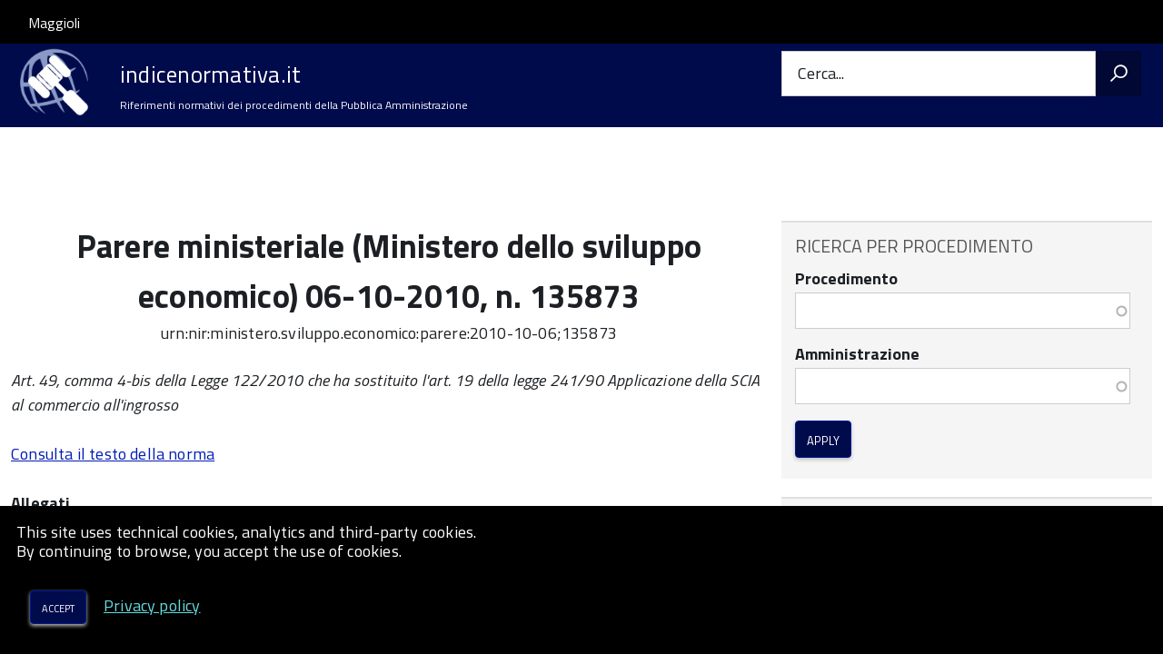

--- FILE ---
content_type: text/html; charset=UTF-8
request_url: https://www.indicenormativa.it/norma/urn:nir:ministero.sviluppo.economico:parere:2010-10-06;135873
body_size: 8341
content:


<!-- THEME DEBUG -->
<!-- THEME HOOK: 'html' -->
<!-- FILE NAME SUGGESTIONS:
   * html--node--1824.html.twig
   * html--node--%.html.twig
   * html--node.html.twig
   x html.html.twig
-->
<!-- BEGIN OUTPUT from 'themes/custom/stu3_italia/templates/layout/html.html.twig' -->
<!DOCTYPE html>
<html lang="it" dir="ltr" prefix="content: http://purl.org/rss/1.0/modules/content/  dc: http://purl.org/dc/terms/  foaf: http://xmlns.com/foaf/0.1/  og: http://ogp.me/ns#  rdfs: http://www.w3.org/2000/01/rdf-schema#  schema: http://schema.org/  sioc: http://rdfs.org/sioc/ns#  sioct: http://rdfs.org/sioc/types#  skos: http://www.w3.org/2004/02/skos/core#  xsd: http://www.w3.org/2001/XMLSchema# ">
  <head>
    <meta charset="utf-8" />
<script>var _paq = _paq || [];(function(){var u=(("https:" == document.location.protocol) ? "https://nginx.piwik.prod.globogis.srl/" : "https://nginx.piwik.prod.globogis.srl/");_paq.push(["setSiteId", "37"]);_paq.push(["setTrackerUrl", u+"matomo.php"]);_paq.push(["setDoNotTrack", 1]);if (!window.matomo_search_results_active) {_paq.push(["trackPageView"]);}_paq.push(["setIgnoreClasses", ["no-tracking","colorbox"]]);_paq.push(["enableLinkTracking"]);var d=document,g=d.createElement("script"),s=d.getElementsByTagName("script")[0];g.type="text/javascript";g.defer=true;g.async=true;g.src=u+"matomo.js";s.parentNode.insertBefore(g,s);})();</script>
<meta name="Generator" content="Drupal 9 (https://www.drupal.org)" />
<meta name="MobileOptimized" content="width" />
<meta name="HandheldFriendly" content="true" />
<meta name="viewport" content="width=device-width, initial-scale=1.0" />
<link rel="icon" href="/sites/default/files/indicenormativa_1.ico" type="image/vnd.microsoft.icon" />
<link rel="canonical" href="https://www.indicenormativa.it/norma/urn%3Anir%3Aministero.sviluppo.economico%3Aparere%3A2010-10-06%3B135873" />
<link rel="shortlink" href="https://www.indicenormativa.it/node/1824" />

    <title>Parere ministeriale (Ministero dello sviluppo economico) 06-10-2010, n. 135873 | indicenormativa.it</title>
    <link rel="stylesheet" media="all" href="/core/assets/vendor/jquery.ui/themes/base/core.css?t62q88" />
<link rel="stylesheet" media="all" href="/core/assets/vendor/jquery.ui/themes/base/autocomplete.css?t62q88" />
<link rel="stylesheet" media="all" href="/core/assets/vendor/jquery.ui/themes/base/menu.css?t62q88" />
<link rel="stylesheet" media="all" href="/core/themes/stable/css/system/components/ajax-progress.module.css?t62q88" />
<link rel="stylesheet" media="all" href="/core/themes/stable/css/system/components/align.module.css?t62q88" />
<link rel="stylesheet" media="all" href="/core/themes/stable/css/system/components/autocomplete-loading.module.css?t62q88" />
<link rel="stylesheet" media="all" href="/core/themes/stable/css/system/components/fieldgroup.module.css?t62q88" />
<link rel="stylesheet" media="all" href="/core/themes/stable/css/system/components/container-inline.module.css?t62q88" />
<link rel="stylesheet" media="all" href="/core/themes/stable/css/system/components/clearfix.module.css?t62q88" />
<link rel="stylesheet" media="all" href="/core/themes/stable/css/system/components/details.module.css?t62q88" />
<link rel="stylesheet" media="all" href="/core/themes/stable/css/system/components/hidden.module.css?t62q88" />
<link rel="stylesheet" media="all" href="/core/themes/stable/css/system/components/item-list.module.css?t62q88" />
<link rel="stylesheet" media="all" href="/core/themes/stable/css/system/components/js.module.css?t62q88" />
<link rel="stylesheet" media="all" href="/core/themes/stable/css/system/components/nowrap.module.css?t62q88" />
<link rel="stylesheet" media="all" href="/core/themes/stable/css/system/components/position-container.module.css?t62q88" />
<link rel="stylesheet" media="all" href="/core/themes/stable/css/system/components/progress.module.css?t62q88" />
<link rel="stylesheet" media="all" href="/core/themes/stable/css/system/components/reset-appearance.module.css?t62q88" />
<link rel="stylesheet" media="all" href="/core/themes/stable/css/system/components/resize.module.css?t62q88" />
<link rel="stylesheet" media="all" href="/core/themes/stable/css/system/components/sticky-header.module.css?t62q88" />
<link rel="stylesheet" media="all" href="/core/themes/stable/css/system/components/system-status-counter.css?t62q88" />
<link rel="stylesheet" media="all" href="/core/themes/stable/css/system/components/system-status-report-counters.css?t62q88" />
<link rel="stylesheet" media="all" href="/core/themes/stable/css/system/components/system-status-report-general-info.css?t62q88" />
<link rel="stylesheet" media="all" href="/core/themes/stable/css/system/components/tabledrag.module.css?t62q88" />
<link rel="stylesheet" media="all" href="/core/themes/stable/css/system/components/tablesort.module.css?t62q88" />
<link rel="stylesheet" media="all" href="/core/themes/stable/css/system/components/tree-child.module.css?t62q88" />
<link rel="stylesheet" media="all" href="/core/assets/vendor/jquery.ui/themes/base/theme.css?t62q88" />
<link rel="stylesheet" media="all" href="/core/themes/stable/css/core/assets/vendor/normalize-css/normalize.css?t62q88" />
<link rel="stylesheet" media="all" href="/core/themes/stable/css/core/normalize-fixes.css?t62q88" />
<link rel="stylesheet" media="all" href="/core/themes/classy/css/components/action-links.css?t62q88" />
<link rel="stylesheet" media="all" href="/core/themes/classy/css/components/breadcrumb.css?t62q88" />
<link rel="stylesheet" media="all" href="/core/themes/classy/css/components/button.css?t62q88" />
<link rel="stylesheet" media="all" href="/core/themes/classy/css/components/collapse-processed.css?t62q88" />
<link rel="stylesheet" media="all" href="/core/themes/classy/css/components/container-inline.css?t62q88" />
<link rel="stylesheet" media="all" href="/core/themes/classy/css/components/details.css?t62q88" />
<link rel="stylesheet" media="all" href="/core/themes/classy/css/components/exposed-filters.css?t62q88" />
<link rel="stylesheet" media="all" href="/core/themes/classy/css/components/field.css?t62q88" />
<link rel="stylesheet" media="all" href="/core/themes/classy/css/components/form.css?t62q88" />
<link rel="stylesheet" media="all" href="/core/themes/classy/css/components/icons.css?t62q88" />
<link rel="stylesheet" media="all" href="/core/themes/classy/css/components/inline-form.css?t62q88" />
<link rel="stylesheet" media="all" href="/core/themes/classy/css/components/item-list.css?t62q88" />
<link rel="stylesheet" media="all" href="/core/themes/classy/css/components/link.css?t62q88" />
<link rel="stylesheet" media="all" href="/core/themes/classy/css/components/links.css?t62q88" />
<link rel="stylesheet" media="all" href="/core/themes/classy/css/components/menu.css?t62q88" />
<link rel="stylesheet" media="all" href="/core/themes/classy/css/components/more-link.css?t62q88" />
<link rel="stylesheet" media="all" href="/core/themes/classy/css/components/pager.css?t62q88" />
<link rel="stylesheet" media="all" href="/core/themes/classy/css/components/tabledrag.css?t62q88" />
<link rel="stylesheet" media="all" href="/core/themes/classy/css/components/tableselect.css?t62q88" />
<link rel="stylesheet" media="all" href="/core/themes/classy/css/components/tablesort.css?t62q88" />
<link rel="stylesheet" media="all" href="/core/themes/classy/css/components/tabs.css?t62q88" />
<link rel="stylesheet" media="all" href="/core/themes/classy/css/components/textarea.css?t62q88" />
<link rel="stylesheet" media="all" href="/core/themes/classy/css/components/ui-dialog.css?t62q88" />
<link rel="stylesheet" media="all" href="/core/themes/classy/css/components/messages.css?t62q88" />
<link rel="stylesheet" media="all" href="/core/themes/classy/css/components/file.css?t62q88" />
<link rel="stylesheet" media="all" href="/core/themes/classy/css/components/node.css?t62q88" />
<link rel="stylesheet" media="all" href="/core/themes/classy/css/components/progress.css?t62q88" />
<link rel="stylesheet" media="all" href="/themes/custom/stu3_italia/./ita-web-toolkit/build/vendor.css?t62q88" />
<link rel="stylesheet" media="all" href="//fonts.googleapis.com/css?family=Titillium+Web:300,300i,400,400i,700,700i" />
<link rel="stylesheet" media="all" href="//cdnjs.cloudflare.com/ajax/libs/font-awesome/4.7.0/css/font-awesome.min.css" />
<link rel="stylesheet" media="all" href="/themes/custom/stu3_italia/./ita-web-toolkit/build/build_blue.css?t62q88" />

    
  </head>
  <body class="path-node page-node-type-norma Sportello-telematico enhanced">
        <ul class="Skiplinks js-fr-bypasslinks visually-hidden focusable skip-link">
        <li><a accesskey="2" href="#main-content">Salta al contenuto principale</a></li>
        <li><a accesskey="3" href="#menu">Skip to site navigation</a></li>
    </ul>

    
    

<!-- THEME DEBUG -->
<!-- THEME HOOK: 'off_canvas_page_wrapper' -->
<!-- BEGIN OUTPUT from 'core/themes/stable/templates/content/off-canvas-page-wrapper.html.twig' -->
  <div class="dialog-off-canvas-main-canvas" data-off-canvas-main-canvas>
    

<!-- THEME DEBUG -->
<!-- THEME HOOK: 'page' -->
<!-- FILE NAME SUGGESTIONS:
   * page--node--1824.html.twig
   * page--node--%.html.twig
   * page--node.html.twig
   x page.html.twig
-->
<!-- BEGIN OUTPUT from 'themes/custom/stu3_italia/templates/layout/page.html.twig' -->
<ul class="Skiplinks js-fr-bypasslinks u-hiddenPrint">
  <li><a href="#main">Vai al Contenuto</a></li>
  <li><a class="js-fr-offcanvas-open" href="#menu" aria-controls="menu" aria-label="accedi al menu"
         title="accedi al menu">Go to site navigation</a></li>
</ul>
<header class="Header Headroom--fixed js-Headroom u-hiddenPrint" role="banner">
  <div class="Header-banner">
      <div class="Header-owner">
      <a href="http://www.globogis.it">Maggioli</a>

      <div class="login-spid">
        
      </div>

          </div>
  </div>

  <div class="Header-navbar Grid Grid--alignMiddle">
    <div class="Header-toggle Grid-cell">
      <a class="Hamburger-toggleContainer js-fr-offcanvas-open u-nojsDisplayInlineBlock" href="#menu"
         aria-controls="menu" aria-label="accedi al menu" title="accedi al menu">
        <span class="Hamburger-toggle" role="presentation"></span>
        <span class="Header-toggleText" role="presentation">Menu</span>
      </a>
    </div>

    <div class="Header-logo Grid-cell" aria-hidden="true">
      <a href="/" tabindex="-1">
        <img src="/sites/default/files/theme/indicenormativa_1.png" alt="Logo indicenormativa.it"/>
      </a>
    </div>

    <div class="Header-title Grid-cell">
      <h1 class="Header-titleLink">
        <a accesskey="1" href="/" title="Home" rel="home">
          <span>indicenormativa.it</span>
        </a>
      </h1>

              <h2>
          Riferimenti normativi dei procedimenti della Pubblica Amministrazione
        </h2>
      
    </div>

    <div class="Header-searchTrigger Grid-cell">
      <button aria-controls="header-search" class="js-Header-search-trigger Icon Icon-search"
              title="attiva il form di ricerca" aria-label="attiva il form di ricerca" aria-hidden="false"></button>
      <button aria-controls="header-search" class="js-Header-search-trigger Icon Icon-close u-hidden"
              title="disattiva il form di ricerca" aria-label="disattiva il form di ricerca"
              aria-hidden="true"></button>
    </div>

    <div class="Header-utils Grid-cell">
            <div class="Header-search" id="header-search">
        <form class="Form" action="/search" method="GET">
          <div class="Form-field Form-field--withPlaceholder Grid">
            <input class="Form-input Grid-cell u-sizeFill u-text-r-s" required id="cerca" name="search">
            <label class="Form-label" for="cerca">Cerca...</label>
            <button class="Grid-cell u-sizeFit Icon-search u-background-60 u-color-white u-padding-all-s u-textWeight-700"
                    title="Avvia la ricerca" aria-label="Avvia la ricerca"></button>
          </div>
        </form>
      </div>
    </div>
  </div>
  
</header>

<section class="Offcanvas Offcanvas--left Offcanvas--modal js-fr-offcanvas u-jsVisibilityHidden u-nojsDisplayNone"
         id="menu" style="visibility: hidden;">
  <h2 class="u-hiddenVisually">Navigation menu</h2>
  <div class="Offcanvas-content u-background-white">
    <div class="Offcanvas-toggleContainer u-background-70 u-jsHidden">
      <a class="Hamburger-toggleContainer u-block u-color-white u-padding-bottom-xxl u-padding-left-s u-padding-top-xxl js-fr-offcanvas-close"
         aria-controls="menu" aria-label="esci dalla navigazione" title="esci dalla navigazione" href="#">
        <span class="Hamburger-toggle is-active" aria-hidden="true"></span>
      </a>
    </div>
    <nav>
      

<!-- THEME DEBUG -->
<!-- THEME HOOK: 'region' -->
<!-- FILE NAME SUGGESTIONS:
   * region--primary-menu.html.twig
   x region.html.twig
-->
<!-- BEGIN OUTPUT from 'core/themes/classy/templates/layout/region.html.twig' -->
  <div class="region region-primary-menu">
    

<!-- THEME DEBUG -->
<!-- THEME HOOK: 'block' -->
<!-- FILE NAME SUGGESTIONS:
   * block--mainnavigation.html.twig
   * block--system-menu-block--main.html.twig
   x block--system-menu-block.html.twig
   * block--system.html.twig
   * block.html.twig
-->
<!-- BEGIN OUTPUT from 'core/themes/classy/templates/block/block--system-menu-block.html.twig' -->
<nav role="navigation" aria-labelledby="block-mainnavigation-menu" id="block-mainnavigation" class="block block-menu navigation menu--main">
            
  <h2 class="visually-hidden" id="block-mainnavigation-menu">Main navigation</h2>
  

        

<!-- THEME DEBUG -->
<!-- THEME HOOK: 'menu__main' -->
<!-- FILE NAME SUGGESTIONS:
   * menu--main.html.twig
   x menu.html.twig
-->
<!-- BEGIN OUTPUT from 'themes/custom/stu3_italia/templates/navigation/menu.html.twig' -->

              <ul class="Linklist Linklist--padded Treeview Treeview--default js-fr-treeview u-text-r-xs">
                    <li>
        <a href="/" data-drupal-link-system-path="&lt;front&gt;">Home</a>
              </li>
                <li>
        <a href="/node/1800" data-drupal-link-system-path="node/1800">Aggiornarsi</a>
              </li>
                <li>
        <a href="/node/1801" data-drupal-link-system-path="node/1801">Partecipare</a>
              </li>
        </ul>
  


<!-- END OUTPUT from 'themes/custom/stu3_italia/templates/navigation/menu.html.twig' -->


  </nav>

<!-- END OUTPUT from 'core/themes/classy/templates/block/block--system-menu-block.html.twig' -->


  </div>

<!-- END OUTPUT from 'core/themes/classy/templates/layout/region.html.twig' -->


    </nav>
  </div>
</section>


<div id="slider">
  
</div>
<div id="main">
  <a id="main-content" tabindex="-1"></a>  
  

  

  <div class="u-layout-wide u-layoutCenter u-layout-withGutter">
    <div class="Grid Grid--withGutter">
                          <div class="Grid-cell u-md-size8of12 u-lg-size8of12">
        <section>

<!-- THEME DEBUG -->
<!-- THEME HOOK: 'region' -->
<!-- FILE NAME SUGGESTIONS:
   * region--content.html.twig
   x region.html.twig
-->
<!-- BEGIN OUTPUT from 'core/themes/classy/templates/layout/region.html.twig' -->
  <div class="region region-content">
    <div data-drupal-messages-fallback class="hidden"></div>

<!-- THEME DEBUG -->
<!-- THEME HOOK: 'node' -->
<!-- FILE NAME SUGGESTIONS:
   * node--1824--full.html.twig
   * node--1824.html.twig
   * node--norma--full.html.twig
   x node--norma.html.twig
   * node--full.html.twig
   * node.html.twig
-->
<!-- BEGIN OUTPUT from 'themes/custom/stu3_italia/templates/content/node--norma.html.twig' -->



<article data-history-node-id="1824" role="article" about="/norma/urn%3Anir%3Aministero.sviluppo.economico%3Aparere%3A2010-10-06%3B135873" class="node node--type-norma node--promoted node--view-mode-full Prose">

  
      <h1 class="page-title u-text-h1">
      

<!-- THEME DEBUG -->
<!-- THEME HOOK: 'field' -->
<!-- FILE NAME SUGGESTIONS:
   * field--node--title--norma.html.twig
   x field--node--title.html.twig
   * field--node--norma.html.twig
   * field--title.html.twig
   * field--string.html.twig
   * field.html.twig
-->
<!-- BEGIN OUTPUT from 'core/themes/classy/templates/field/field--node--title.html.twig' -->
<span class="field field--name-title field--type-string field--label-hidden">Parere ministeriale (Ministero dello sviluppo economico) 06-10-2010, n. 135873</span>

<!-- END OUTPUT from 'core/themes/classy/templates/field/field--node--title.html.twig' -->


    </h1>
    

  
  <div class="node__content">
    

<!-- THEME DEBUG -->
<!-- THEME HOOK: 'field' -->
<!-- FILE NAME SUGGESTIONS:
   * field--node--field-urn--norma.html.twig
   * field--node--field-urn.html.twig
   * field--node--norma.html.twig
   * field--field-urn.html.twig
   * field--string.html.twig
   x field.html.twig
-->
<!-- BEGIN OUTPUT from 'themes/custom/stu3_italia/templates/field/field.html.twig' -->
    
    
            <div class="field field--name-field-urn field--type-string field--label-hidden field__item">urn:nir:ministero.sviluppo.economico:parere:2010-10-06;135873</div>
      
<!-- END OUTPUT from 'themes/custom/stu3_italia/templates/field/field.html.twig' -->



<!-- THEME DEBUG -->
<!-- THEME HOOK: 'field' -->
<!-- FILE NAME SUGGESTIONS:
   * field--node--field-descrizione--norma.html.twig
   * field--node--field-descrizione.html.twig
   * field--node--norma.html.twig
   * field--field-descrizione.html.twig
   * field--string-long.html.twig
   x field.html.twig
-->
<!-- BEGIN OUTPUT from 'themes/custom/stu3_italia/templates/field/field.html.twig' -->
    
    
            <div class="field field--name-field-descrizione field--type-string-long field--label-hidden field__item">Art. 49, comma 4-bis della Legge 122/2010 che ha sostituito l&#039;art. 19 della legge 241/90 Applicazione della SCIA al commercio all&#039;ingrosso</div>
      
<!-- END OUTPUT from 'themes/custom/stu3_italia/templates/field/field.html.twig' -->


        <p><br /><a href="https://www.indicenormativa.it/sites/default/files/135873-2010.pdf" target="_blank">Consulta il testo della norma</a><br /><br /></p>
            <ul class="procedures_list">
          </ul>

    

<!-- THEME DEBUG -->
<!-- THEME HOOK: 'field' -->
<!-- FILE NAME SUGGESTIONS:
   * field--node--field-upload--norma.html.twig
   * field--node--field-upload.html.twig
   * field--node--norma.html.twig
   * field--field-upload.html.twig
   * field--file.html.twig
   x field.html.twig
-->
<!-- BEGIN OUTPUT from 'themes/custom/stu3_italia/templates/field/field.html.twig' -->
    
    
  <div class="field field--name-field-upload field--type-file field--label-above">
    <div class="field__label">Allegati</div>
          <div class="field__items">
              <div class="field__item">

<!-- THEME DEBUG -->
<!-- THEME HOOK: 'file_link' -->
<!-- BEGIN OUTPUT from 'core/themes/classy/templates/field/file-link.html.twig' -->

<span class="file file--mime-application-pdf file--application-pdf"> <a href="/sites/default/files/135873-2010.pdf" type="application/pdf">135873-2010.pdf</a></span>

<!-- END OUTPUT from 'core/themes/classy/templates/field/file-link.html.twig' -->

</div>
              </div>
      </div>

<!-- END OUTPUT from 'themes/custom/stu3_italia/templates/field/field.html.twig' -->


      </div>
        <div class="node-separator"></div>
      <div class="u-text-r-xxs">
        Last update: 06/06/2017 10:04.57
      </div>
    </article>

<!-- END OUTPUT from 'themes/custom/stu3_italia/templates/content/node--norma.html.twig' -->


  </div>

<!-- END OUTPUT from 'core/themes/classy/templates/layout/region.html.twig' -->

</section>

        
      </div>
              <div class="Grid-cell u-sizeFull u-md-size4of12 u-lg-size4of12">
          <aside class="layout-sidebar-first" role="complementary">
            

<!-- THEME DEBUG -->
<!-- THEME HOOK: 'region' -->
<!-- FILE NAME SUGGESTIONS:
   * region--sidebar-first.html.twig
   x region.html.twig
-->
<!-- BEGIN OUTPUT from 'core/themes/classy/templates/layout/region.html.twig' -->
  <div class="region region-sidebar-first">
    

<!-- THEME DEBUG -->
<!-- THEME HOOK: 'block' -->
<!-- FILE NAME SUGGESTIONS:
   * block--exposedformprocedimenti-entepage-1.html.twig
   * block--views-exposed-filter-block--procedimenti-ente-page-1.html.twig
   * block--views-exposed-filter-block.html.twig
   * block--views.html.twig
   x block.html.twig
-->
<!-- BEGIN OUTPUT from 'core/themes/classy/templates/block/block.html.twig' -->
<div class="views-exposed-form block block-views block-views-exposed-filter-blockprocedimenti-ente-page-1" data-drupal-selector="views-exposed-form-procedimenti-ente-page-1" id="block-exposedformprocedimenti-entepage-1">
  
      <h2>Ricerca per procedimento</h2>
    
      

<!-- THEME DEBUG -->
<!-- THEME HOOK: 'form' -->
<!-- BEGIN OUTPUT from 'core/themes/classy/templates/form/form.html.twig' -->
<form action="/norme/procedimenti" method="get" id="views-exposed-form-procedimenti-ente-page-1" accept-charset="UTF-8">
  

<!-- THEME DEBUG -->
<!-- THEME HOOK: 'views_exposed_form' -->
<!-- BEGIN OUTPUT from 'core/themes/classy/templates/views/views-exposed-form.html.twig' -->
<div class="form--inline clearfix">
  

<!-- THEME DEBUG -->
<!-- THEME HOOK: 'form_element' -->
<!-- BEGIN OUTPUT from 'core/themes/classy/templates/form/form-element.html.twig' -->
<div class="js-form-item form-item js-form-type-entity-autocomplete form-type-entity-autocomplete js-form-item-procedimento form-item-procedimento">
      

<!-- THEME DEBUG -->
<!-- THEME HOOK: 'form_element_label' -->
<!-- BEGIN OUTPUT from 'themes/custom/stu3_italia/templates/form/form-element-label.html.twig' -->
<label for="edit-procedimento" class="Form-label">Procedimento</label>
<!-- END OUTPUT from 'themes/custom/stu3_italia/templates/form/form-element-label.html.twig' -->


        

<!-- THEME DEBUG -->
<!-- THEME HOOK: 'input__textfield' -->
<!-- FILE NAME SUGGESTIONS:
   * input--textfield.html.twig
   x input.html.twig
-->
<!-- BEGIN OUTPUT from 'themes/custom/stu3_italia/templates/form/input.html.twig' -->
<input data-drupal-selector="edit-procedimento" class="form-autocomplete form-text Form-input" data-autocomplete-path="/entity_reference_autocomplete/taxonomy_term/default/1mO-Pe6ERNCWYvZN0AxiCIXWBYcleE5qdvCRsuxIYGM" type="text" id="edit-procedimento" name="procedimento" value="" size="60" maxlength="128" />

<!-- END OUTPUT from 'themes/custom/stu3_italia/templates/form/input.html.twig' -->


        </div>

<!-- END OUTPUT from 'core/themes/classy/templates/form/form-element.html.twig' -->



<!-- THEME DEBUG -->
<!-- THEME HOOK: 'form_element' -->
<!-- BEGIN OUTPUT from 'core/themes/classy/templates/form/form-element.html.twig' -->
<div class="js-form-item form-item js-form-type-entity-autocomplete form-type-entity-autocomplete js-form-item-istituzione form-item-istituzione">
      

<!-- THEME DEBUG -->
<!-- THEME HOOK: 'form_element_label' -->
<!-- BEGIN OUTPUT from 'themes/custom/stu3_italia/templates/form/form-element-label.html.twig' -->
<label for="edit-istituzione--2" class="Form-label">Amministrazione</label>
<!-- END OUTPUT from 'themes/custom/stu3_italia/templates/form/form-element-label.html.twig' -->


        

<!-- THEME DEBUG -->
<!-- THEME HOOK: 'input__textfield' -->
<!-- FILE NAME SUGGESTIONS:
   * input--textfield.html.twig
   x input.html.twig
-->
<!-- BEGIN OUTPUT from 'themes/custom/stu3_italia/templates/form/input.html.twig' -->
<input data-drupal-selector="edit-istituzione" class="form-autocomplete form-text Form-input" data-autocomplete-path="/entity_reference_autocomplete/taxonomy_term/default/-741E7UAQRc3KMx15PTNbQ0PEc7s_WcGItqsLxbbb7M" type="text" id="edit-istituzione--2" name="istituzione" value="" size="60" maxlength="1024" />

<!-- END OUTPUT from 'themes/custom/stu3_italia/templates/form/input.html.twig' -->


        </div>

<!-- END OUTPUT from 'core/themes/classy/templates/form/form-element.html.twig' -->



<!-- THEME DEBUG -->
<!-- THEME HOOK: 'container' -->
<!-- BEGIN OUTPUT from 'core/themes/classy/templates/form/container.html.twig' -->
<div data-drupal-selector="edit-actions" class="form-actions js-form-wrapper form-wrapper" id="edit-actions--2">

<!-- THEME DEBUG -->
<!-- THEME HOOK: 'input__submit' -->
<!-- FILE NAME SUGGESTIONS:
   x input--submit.html.twig
   x input--submit.html.twig
   * input.html.twig
-->
<!-- BEGIN OUTPUT from 'themes/custom/stu3_italia/templates/form/input--submit.html.twig' -->
<input data-drupal-selector="edit-submit-procedimenti-ente" type="submit" id="edit-submit-procedimenti-ente" value="Apply" class="button js-form-submit form-submit Button Button--default" />

<!-- END OUTPUT from 'themes/custom/stu3_italia/templates/form/input--submit.html.twig' -->

</div>

<!-- END OUTPUT from 'core/themes/classy/templates/form/container.html.twig' -->


</div>

<!-- END OUTPUT from 'core/themes/classy/templates/views/views-exposed-form.html.twig' -->


</form>

<!-- END OUTPUT from 'core/themes/classy/templates/form/form.html.twig' -->


  </div>

<!-- END OUTPUT from 'core/themes/classy/templates/block/block.html.twig' -->



<!-- THEME DEBUG -->
<!-- THEME HOOK: 'block' -->
<!-- FILE NAME SUGGESTIONS:
   * block--exposedformricerca-normapage-1.html.twig
   * block--views-exposed-filter-block--ricerca-norma-page-1.html.twig
   * block--views-exposed-filter-block.html.twig
   * block--views.html.twig
   x block.html.twig
-->
<!-- BEGIN OUTPUT from 'core/themes/classy/templates/block/block.html.twig' -->
<div class="views-exposed-form block block-views block-views-exposed-filter-blockricerca-norma-page-1" data-drupal-selector="views-exposed-form-ricerca-norma-page-1" id="block-exposedformricerca-normapage-1">
  
      <h2>Ricerca per estremi dell&#039;atto normativo</h2>
    
      

<!-- THEME DEBUG -->
<!-- THEME HOOK: 'form' -->
<!-- BEGIN OUTPUT from 'core/themes/classy/templates/form/form.html.twig' -->
<form action="/norme" method="get" id="views-exposed-form-ricerca-norma-page-1" accept-charset="UTF-8">
  

<!-- THEME DEBUG -->
<!-- THEME HOOK: 'views_exposed_form' -->
<!-- BEGIN OUTPUT from 'core/themes/classy/templates/views/views-exposed-form.html.twig' -->
<div class="form--inline clearfix">
  

<!-- THEME DEBUG -->
<!-- THEME HOOK: 'form_element' -->
<!-- BEGIN OUTPUT from 'core/themes/classy/templates/form/form-element.html.twig' -->
<div class="js-form-item form-item js-form-type-entity-autocomplete form-type-entity-autocomplete js-form-item-istituzione form-item-istituzione">
      

<!-- THEME DEBUG -->
<!-- THEME HOOK: 'form_element_label' -->
<!-- BEGIN OUTPUT from 'themes/custom/stu3_italia/templates/form/form-element-label.html.twig' -->
<label for="edit-istituzione" class="Form-label">Autorità</label>
<!-- END OUTPUT from 'themes/custom/stu3_italia/templates/form/form-element-label.html.twig' -->


        

<!-- THEME DEBUG -->
<!-- THEME HOOK: 'input__textfield' -->
<!-- FILE NAME SUGGESTIONS:
   * input--textfield.html.twig
   x input.html.twig
-->
<!-- BEGIN OUTPUT from 'themes/custom/stu3_italia/templates/form/input.html.twig' -->
<input data-drupal-selector="edit-istituzione" class="form-autocomplete form-text Form-input" data-autocomplete-path="/entity_reference_autocomplete/taxonomy_term/default/-741E7UAQRc3KMx15PTNbQ0PEc7s_WcGItqsLxbbb7M" type="text" id="edit-istituzione" name="istituzione" value="" size="60" maxlength="1024" />

<!-- END OUTPUT from 'themes/custom/stu3_italia/templates/form/input.html.twig' -->


        </div>

<!-- END OUTPUT from 'core/themes/classy/templates/form/form-element.html.twig' -->



<!-- THEME DEBUG -->
<!-- THEME HOOK: 'form_element' -->
<!-- BEGIN OUTPUT from 'core/themes/classy/templates/form/form-element.html.twig' -->
<div class="js-form-item form-item js-form-type-entity-autocomplete form-type-entity-autocomplete js-form-item-estremi-tipo form-item-estremi-tipo">
      

<!-- THEME DEBUG -->
<!-- THEME HOOK: 'form_element_label' -->
<!-- BEGIN OUTPUT from 'themes/custom/stu3_italia/templates/form/form-element-label.html.twig' -->
<label for="edit-estremi-tipo" class="Form-label">Tipo di norma</label>
<!-- END OUTPUT from 'themes/custom/stu3_italia/templates/form/form-element-label.html.twig' -->


        

<!-- THEME DEBUG -->
<!-- THEME HOOK: 'input__textfield' -->
<!-- FILE NAME SUGGESTIONS:
   * input--textfield.html.twig
   x input.html.twig
-->
<!-- BEGIN OUTPUT from 'themes/custom/stu3_italia/templates/form/input.html.twig' -->
<input data-drupal-selector="edit-estremi-tipo" class="form-autocomplete form-text Form-input" data-autocomplete-path="/entity_reference_autocomplete/taxonomy_term/default/Ia51OS8_ew6vuu2IJHQXH4a8zoG27WI2KMeD62EBgaE" type="text" id="edit-estremi-tipo" name="estremi_tipo" value="" size="60" maxlength="128" />

<!-- END OUTPUT from 'themes/custom/stu3_italia/templates/form/input.html.twig' -->


        </div>

<!-- END OUTPUT from 'core/themes/classy/templates/form/form-element.html.twig' -->



<!-- THEME DEBUG -->
<!-- THEME HOOK: 'form_element' -->
<!-- BEGIN OUTPUT from 'core/themes/classy/templates/form/form-element.html.twig' -->
<div class="js-form-item form-item js-form-type-textfield form-type-textfield js-form-item-estremi-numero form-item-estremi-numero">
      

<!-- THEME DEBUG -->
<!-- THEME HOOK: 'form_element_label' -->
<!-- BEGIN OUTPUT from 'themes/custom/stu3_italia/templates/form/form-element-label.html.twig' -->
<label for="edit-estremi-numero" class="Form-label">Numero</label>
<!-- END OUTPUT from 'themes/custom/stu3_italia/templates/form/form-element-label.html.twig' -->


        

<!-- THEME DEBUG -->
<!-- THEME HOOK: 'input__textfield' -->
<!-- FILE NAME SUGGESTIONS:
   * input--textfield.html.twig
   x input.html.twig
-->
<!-- BEGIN OUTPUT from 'themes/custom/stu3_italia/templates/form/input.html.twig' -->
<input data-drupal-selector="edit-estremi-numero" type="text" id="edit-estremi-numero" name="estremi_numero" value="" size="30" maxlength="128" class="form-text Form-input" />

<!-- END OUTPUT from 'themes/custom/stu3_italia/templates/form/input.html.twig' -->


        </div>

<!-- END OUTPUT from 'core/themes/classy/templates/form/form-element.html.twig' -->



<!-- THEME DEBUG -->
<!-- THEME HOOK: 'form_element' -->
<!-- BEGIN OUTPUT from 'core/themes/classy/templates/form/form-element.html.twig' -->
<div class="js-form-item form-item js-form-type-textfield form-type-textfield js-form-item-field-data-value form-item-field-data-value">
      

<!-- THEME DEBUG -->
<!-- THEME HOOK: 'form_element_label' -->
<!-- BEGIN OUTPUT from 'themes/custom/stu3_italia/templates/form/form-element-label.html.twig' -->
<label for="edit-field-data-value" class="Form-label">Data</label>
<!-- END OUTPUT from 'themes/custom/stu3_italia/templates/form/form-element-label.html.twig' -->


        

<!-- THEME DEBUG -->
<!-- THEME HOOK: 'input__textfield' -->
<!-- FILE NAME SUGGESTIONS:
   * input--textfield.html.twig
   x input.html.twig
-->
<!-- BEGIN OUTPUT from 'themes/custom/stu3_italia/templates/form/input.html.twig' -->
<input data-drupal-selector="edit-field-data-value" type="text" id="edit-field-data-value" name="field_data_value" value="" size="30" maxlength="128" class="form-text Form-input" />

<!-- END OUTPUT from 'themes/custom/stu3_italia/templates/form/input.html.twig' -->


            <div id="edit-field-data-value--description" class="description">
      Inserire una data nel formato anno, mese/anno o giorno/mese/anno (ad esempio: 2005, 03/2005 o 07/03/2005)
    </div>
  </div>

<!-- END OUTPUT from 'core/themes/classy/templates/form/form-element.html.twig' -->



<!-- THEME DEBUG -->
<!-- THEME HOOK: 'container' -->
<!-- BEGIN OUTPUT from 'core/themes/classy/templates/form/container.html.twig' -->
<div data-drupal-selector="edit-actions" class="form-actions js-form-wrapper form-wrapper" id="edit-actions">

<!-- THEME DEBUG -->
<!-- THEME HOOK: 'input__submit' -->
<!-- FILE NAME SUGGESTIONS:
   x input--submit.html.twig
   x input--submit.html.twig
   * input.html.twig
-->
<!-- BEGIN OUTPUT from 'themes/custom/stu3_italia/templates/form/input--submit.html.twig' -->
<input data-drupal-selector="edit-submit-ricerca-norma" type="submit" id="edit-submit-ricerca-norma" value="Apply" class="button js-form-submit form-submit Button Button--default" />

<!-- END OUTPUT from 'themes/custom/stu3_italia/templates/form/input--submit.html.twig' -->

</div>

<!-- END OUTPUT from 'core/themes/classy/templates/form/container.html.twig' -->


</div>

<!-- END OUTPUT from 'core/themes/classy/templates/views/views-exposed-form.html.twig' -->


</form>

<!-- END OUTPUT from 'core/themes/classy/templates/form/form.html.twig' -->


  </div>

<!-- END OUTPUT from 'core/themes/classy/templates/block/block.html.twig' -->


  </div>

<!-- END OUTPUT from 'core/themes/classy/templates/layout/region.html.twig' -->


            
          </aside>
        </div>
          </div>
  </div>

  
  <div id="cookie-bar" class="CookieBar js-CookieBar u-background-95 u-padding-r-all">
    <p class="u-color-white u-text-r-xs u-lineHeight-m u-padding-r-bottom">
      This site uses technical cookies, analytics and third-party cookies.      <br/>By continuing to browse, you accept the use of cookies.<br/>
    </p>
    <p>
      <button class="Button Button--default u-text-r-xxs js-cookieBarAccept u-inlineBlock u-margin-r-all">Accept      </button>
      <a href="/page%3As_italia%3Aprivacy.policy"
         class="u-text-r-xs u-color-teal-50">Privacy policy</a>
    </p>
  </div>

      <div class="u-background-grey-80 sticky-footer" role="contentinfo">
      <div class="u-layout-wide u-layoutCenter u-layout-r-withGutter">
        <footer class="Footer u-padding-all-s">
          

<!-- THEME DEBUG -->
<!-- THEME HOOK: 'region' -->
<!-- FILE NAME SUGGESTIONS:
   * region--footer.html.twig
   x region.html.twig
-->
<!-- BEGIN OUTPUT from 'core/themes/classy/templates/layout/region.html.twig' -->
  <div class="region region-footer">
    

<!-- THEME DEBUG -->
<!-- THEME HOOK: 'block' -->
<!-- FILE NAME SUGGESTIONS:
   * block--footerblock.html.twig
   x block--footer-block.html.twig
   * block--globo-indicenormativa.html.twig
   * block.html.twig
-->
<!-- BEGIN OUTPUT from 'themes/custom/stu3_italia/templates/block/block--footer-block.html.twig' -->
<div id="block-footerblock">
      Copyright © 2026 GLOBO srl - C.F. e Partita IVA 02598580161 - Tutti i diritti riservati
  </div>
<div class="logo-list">
  <a href="http://www.normattiva.it" target="_blank"><img title="Normattiva"
                                                          src="/themes/custom/stu3_italia/img/normattiva_banner.gif"
                                                          alt="Normattiva"></a>
  <a href="http://www.senato.it" target="_blank"><img title="Senato" src="/themes/custom/stu3_italia/img/logo_senato.png" alt="Senato"></a>
  <a href="http://www.camera.it" target="_blank">
    <img title="Camera" src="/themes/custom/stu3_italia/img/logo_camera.png" alt="Camera"></a>
  <a href="http://www.governo.it"
     target="_blank"><img
            title="Governo" src="/themes/custom/stu3_italia/img/logo_presidenza.png" alt="Governo"></a>
  <a
          href="http://www.gazzettaufficiale.it/" target="_blank"><img
            title="Gazzetta ufficiale" src="/themes/custom/stu3_italia/img/gazzetta.png" alt="Gazzetta ufficiale"></a>
</div>
<!-- END OUTPUT from 'themes/custom/stu3_italia/templates/block/block--footer-block.html.twig' -->



<!-- THEME DEBUG -->
<!-- THEME HOOK: 'block' -->
<!-- FILE NAME SUGGESTIONS:
   * block--piedipagina.html.twig
   x block--system-menu-block--footer.html.twig
   * block--system-menu-block.html.twig
   * block--system.html.twig
   * block.html.twig
-->
<!-- BEGIN OUTPUT from 'themes/custom/stu3_italia/templates/block/block--system-menu-block--footer.html.twig' -->
  

<!-- THEME DEBUG -->
<!-- THEME HOOK: 'menu__footer' -->
<!-- FILE NAME SUGGESTIONS:
   x menu--footer.html.twig
   x menu--footer.html.twig
   * menu.html.twig
-->
<!-- BEGIN OUTPUT from 'themes/custom/stu3_italia/templates/navigation/menu--footer.html.twig' -->

        <ul class="Footer-links u-cf">
          <li>
        <a href="/user/login" data-drupal-link-system-path="/user/login" title="Area riservata">Area riservata</a>
              </li>
          <li>
        <a href="/istruzioni-collegamento-atti-normativi" data-drupal-link-system-path="/istruzioni-collegamento-atti-normativi" title="Istruzioni">Istruzioni</a>
              </li>
        </ul>
  


<!-- END OUTPUT from 'themes/custom/stu3_italia/templates/navigation/menu--footer.html.twig' -->



<!-- END OUTPUT from 'themes/custom/stu3_italia/templates/block/block--system-menu-block--footer.html.twig' -->


  </div>

<!-- END OUTPUT from 'core/themes/classy/templates/layout/region.html.twig' -->


          <a href="https://designers.italia.it/" style="margin-top:-20px;float:right" title="Built using Designers Italia's design system"><img src="/themes/custom/stu3_italia/img/it_logo.png" width="20" height="16" alt="Built using Designers Italia's design system" /></a>
      </footer>
      </div>
    </div>
  </div>


<!-- END OUTPUT from 'themes/custom/stu3_italia/templates/layout/page.html.twig' -->


  </div>

<!-- END OUTPUT from 'core/themes/stable/templates/content/off-canvas-page-wrapper.html.twig' -->


    
    <script type="application/json" data-drupal-selector="drupal-settings-json">{"path":{"baseUrl":"\/","scriptPath":null,"pathPrefix":"","currentPath":"node\/1824","currentPathIsAdmin":false,"isFront":false,"currentLanguage":"it"},"pluralDelimiter":"\u0003","suppressDeprecationErrors":true,"ajaxPageState":{"libraries":"classy\/base,classy\/file,classy\/messages,classy\/node,core\/normalize,globo_indicenormativa\/globo-autocomplete,matomo\/matomo,stu3_italia\/font-awesome,stu3_italia\/fonts,stu3_italia\/global-styling,stu3_italia\/globo-blue,system\/base","theme":"stu3_italia","theme_token":null},"ajaxTrustedUrl":{"\/norme":true,"\/norme\/procedimenti":true},"matomo":{"disableCookies":false,"trackMailto":true},"user":{"uid":0,"permissionsHash":"273b88846cd3531fde22922c1441ea98a496a92905e04435b073a0be123d8ac9"}}</script>
<script src="/core/assets/vendor/jquery/jquery.min.js?v=3.6.0"></script>
<script src="/core/misc/polyfills/nodelist.foreach.js?v=9.4.5"></script>
<script src="/core/misc/polyfills/element.matches.js?v=9.4.5"></script>
<script src="/core/misc/polyfills/object.assign.js?v=9.4.5"></script>
<script src="/core/assets/vendor/css-escape/css.escape.js?v=1.5.1"></script>
<script src="/core/assets/vendor/once/once.min.js?v=1.0.1"></script>
<script src="/core/assets/vendor/jquery-once/jquery.once.min.js?v=9.4.5"></script>
<script src="/core/misc/drupalSettingsLoader.js?v=9.4.5"></script>
<script src="/sites/default/files/languages/it_slc5yzX6mHMGqY1g7lf95Rfd7czc-5tBVaYA4bYjEqE.js?t62q88"></script>
<script src="/core/misc/drupal.js?v=9.4.5"></script>
<script src="/core/misc/drupal.init.js?v=9.4.5"></script>
<script src="/core/assets/vendor/jquery.ui/ui/version-min.js?v=9.4.5"></script>
<script src="/core/assets/vendor/jquery.ui/ui/data-min.js?v=9.4.5"></script>
<script src="/core/assets/vendor/jquery.ui/ui/disable-selection-min.js?v=9.4.5"></script>
<script src="/core/assets/vendor/jquery.ui/ui/focusable-min.js?v=9.4.5"></script>
<script src="/core/assets/vendor/jquery.ui/ui/form-min.js?v=9.4.5"></script>
<script src="/core/assets/vendor/jquery.ui/ui/ie-min.js?v=9.4.5"></script>
<script src="/core/assets/vendor/jquery.ui/ui/jquery-patch-min.js?v=9.4.5"></script>
<script src="/core/assets/vendor/jquery.ui/ui/keycode-min.js?v=9.4.5"></script>
<script src="/core/assets/vendor/jquery.ui/ui/plugin-min.js?v=9.4.5"></script>
<script src="/core/assets/vendor/jquery.ui/ui/safe-active-element-min.js?v=9.4.5"></script>
<script src="/core/assets/vendor/jquery.ui/ui/safe-blur-min.js?v=9.4.5"></script>
<script src="/core/assets/vendor/jquery.ui/ui/scroll-parent-min.js?v=9.4.5"></script>
<script src="/core/assets/vendor/jquery.ui/ui/unique-id-min.js?v=9.4.5"></script>
<script src="/core/assets/vendor/jquery.ui/ui/widget-min.js?v=9.4.5"></script>
<script src="/core/assets/vendor/jquery.ui/ui/widgets/autocomplete-min.js?v=9.4.5"></script>
<script src="/core/assets/vendor/jquery.ui/ui/labels-min.js?v=9.4.5"></script>
<script src="/core/assets/vendor/jquery.ui/ui/widgets/menu-min.js?v=9.4.5"></script>
<script src="/core/assets/vendor/tabbable/index.umd.min.js?v=5.3.2"></script>
<script src="/core/misc/autocomplete.js?v=9.4.5"></script>
<script src="/modules/contrib/matomo/js/matomo.js?v=9.4.5"></script>
<script src="/themes/custom/stu3_italia/./ita-web-toolkit/build/IWT.min.js?t62q88"></script>
<script src="/themes/custom/stu3_italia/./js/stu3_italia.js?t62q88"></script>
<script src="/core/misc/progress.js?v=9.4.5"></script>
<script src="/core/misc/jquery.once.bc.js?v=9.4.5"></script>
<script src="/core/misc/ajax.js?v=9.4.5"></script>
<script src="/core/themes/stable/js/ajax.js?v=9.4.5"></script>
<script src="/core/misc/jquery.tabbable.shim.js?v=9.4.5"></script>
<script src="/core/misc/position.js?v=9.4.5"></script>
<script src="/modules/custom/globo_indicenormativa/./js/globo-autocomplete.js?t62q88"></script>

  </body>
</html>

<!-- END OUTPUT from 'themes/custom/stu3_italia/templates/layout/html.html.twig' -->

